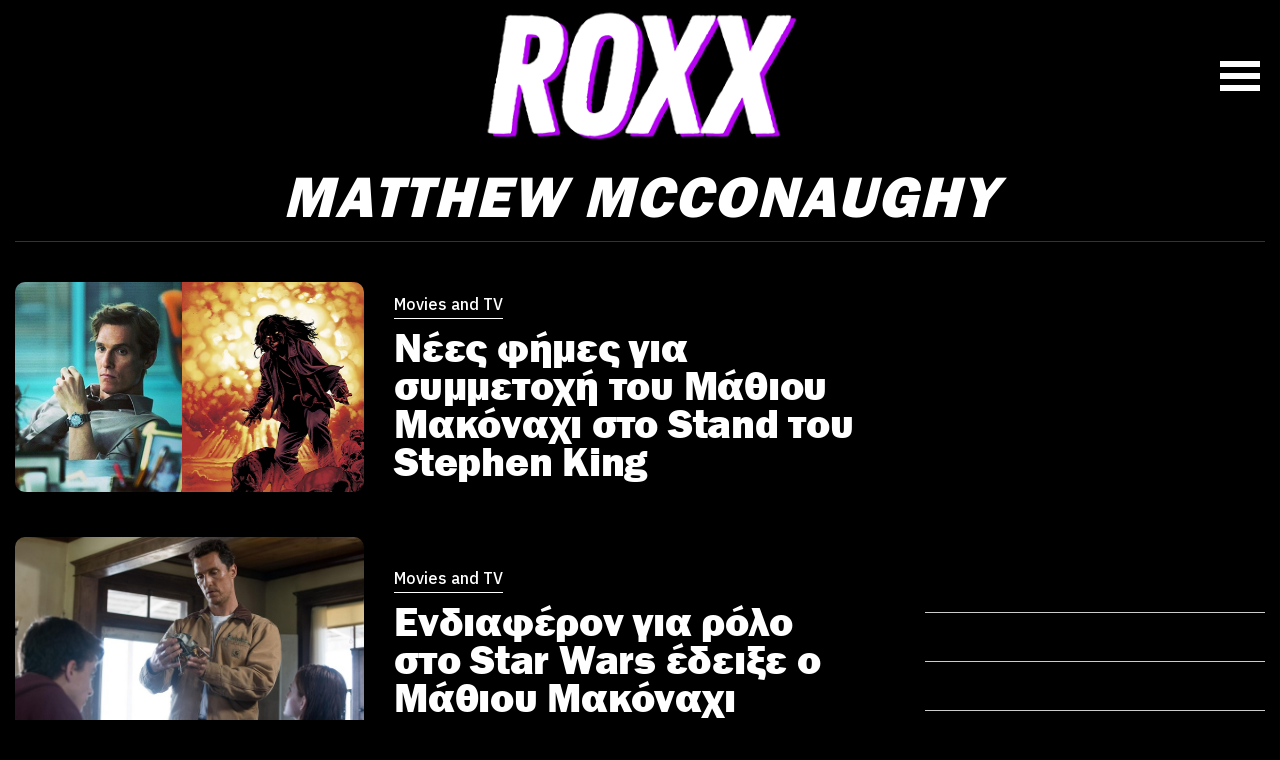

--- FILE ---
content_type: text/html; charset=UTF-8
request_url: https://roxx.gr/tag/matthew-mcconaughy/
body_size: 8631
content:





























































<!DOCTYPE html><html lang="el"><head><meta charset="UTF-8"><meta name="viewport" content="width=device-width, initial-scale=1"><meta name="google-site-verification" content="GYFge0hsZILnrRMtYvkRUHAmDsx7ZPred80KQ_OVHV0" /><meta property="fb:pages" content="142924085869941" /><meta http-equiv="refresh" content="420" /><link media="all" href="https://roxx.gr/wp-content/cache/autoptimize/css/autoptimize_884abebc601a524b0f48f3d4f0fa63e2.css" rel="stylesheet"><title>Matthew McConaughy - ROXX</title><meta name='robots' content='index, follow, max-image-preview:large, max-snippet:-1, max-video-preview:-1' /><style>img:is([sizes="auto" i], [sizes^="auto," i]) { contain-intrinsic-size: 3000px 1500px }</style><meta name="description" content="Matthew McConaughy - Όλες οι ειδήσεις και τα νέα για ROXX από το roxx.gr" /><link rel="canonical" href="https://roxx.gr/tag/matthew-mcconaughy/" /><meta property="og:locale" content="el_GR" /><meta property="og:type" content="article" /><meta property="og:title" content="Matthew McConaughy - ROXX" /><meta property="og:description" content="Matthew McConaughy - Όλες οι ειδήσεις και τα νέα για ROXX από το roxx.gr" /><meta property="og:url" content="https://roxx.gr/tag/matthew-mcconaughy/" /><meta property="og:site_name" content="ROXX" /><meta property="og:image" content="https://roxx.gr/wp-content/uploads/2023/07/roxx-logo-banner.png" /><meta property="og:image:width" content="1204" /><meta property="og:image:height" content="600" /><meta property="og:image:type" content="image/png" /><meta name="twitter:card" content="summary_large_image" /><meta name="twitter:site" content="@roxx_gr" /> <script type="application/ld+json" class="yoast-schema-graph">{"@context":"https://schema.org","@graph":[{"@type":"CollectionPage","@id":"https://roxx.gr/tag/matthew-mcconaughy/","url":"https://roxx.gr/tag/matthew-mcconaughy/","name":"Matthew McConaughy - ROXX","isPartOf":{"@id":"https://roxx.gr/#website"},"primaryImageOfPage":{"@id":"https://roxx.gr/tag/matthew-mcconaughy/#primaryimage"},"image":{"@id":"https://roxx.gr/tag/matthew-mcconaughy/#primaryimage"},"thumbnailUrl":"https://roxx.gr/wp-content/uploads/2014/11/the-stand-113540.jpg","description":"Matthew McConaughy - Όλες οι ειδήσεις και τα νέα για ROXX από το roxx.gr","inLanguage":"el"},{"@type":"ImageObject","inLanguage":"el","@id":"https://roxx.gr/tag/matthew-mcconaughy/#primaryimage","url":"https://roxx.gr/wp-content/uploads/2014/11/the-stand-113540.jpg","contentUrl":"https://roxx.gr/wp-content/uploads/2014/11/the-stand-113540.jpg","width":655,"height":423},{"@type":"WebSite","@id":"https://roxx.gr/#website","url":"https://roxx.gr/","name":"ROXX","description":"Μουσική, σειρές, ταινίες","publisher":{"@id":"https://roxx.gr/#organization"},"potentialAction":[{"@type":"SearchAction","target":{"@type":"EntryPoint","urlTemplate":"https://roxx.gr/?s={search_term_string}"},"query-input":{"@type":"PropertyValueSpecification","valueRequired":true,"valueName":"search_term_string"}}],"inLanguage":"el"},{"@type":"Organization","@id":"https://roxx.gr/#organization","name":"roxx.gr","url":"https://roxx.gr/","logo":{"@type":"ImageObject","inLanguage":"el","@id":"https://roxx.gr/#/schema/logo/image/","url":"https://roxx.gr/wp-content/uploads/2023/07/347399250_726555109476279_2719360336923356353_n.jpg","contentUrl":"https://roxx.gr/wp-content/uploads/2023/07/347399250_726555109476279_2719360336923356353_n.jpg","width":553,"height":553,"caption":"roxx.gr"},"image":{"@id":"https://roxx.gr/#/schema/logo/image/"},"sameAs":["https://www.facebook.com/roxxgr","https://x.com/roxx_gr"]}]}</script> <link rel="alternate" type="application/rss+xml" title="Ετικέτα ροής ROXX &raquo; Matthew McConaughy" href="https://roxx.gr/tag/matthew-mcconaughy/feed/" /> <style type="text/css" media="screen">.g { margin:0px; padding:0px; overflow:hidden; line-height:1; zoom:1; }
	.g img { height:auto; }
	.g-col { position:relative; float:left; }
	.g-col:first-child { margin-left: 0; }
	.g-col:last-child { margin-right: 0; }
	.g-3 {  margin: 0 auto; }
	.g-6 {  margin: 0 auto; }
	@media only screen and (max-width: 480px) {
		.g-col, .g-dyn, .g-single { width:100%; margin-left:0; margin-right:0; }
	}</style><link rel="icon" href="https://roxx.gr/wp-content/uploads/2023/06/cropped-favicon-32x32.png" sizes="32x32" /><link rel="icon" href="https://roxx.gr/wp-content/uploads/2023/06/cropped-favicon-192x192.png" sizes="192x192" /><link rel="apple-touch-icon" href="https://roxx.gr/wp-content/uploads/2023/06/cropped-favicon-180x180.png" /><meta name="msapplication-TileImage" content="https://roxx.gr/wp-content/uploads/2023/06/cropped-favicon-270x270.png" /><link href="https://c.webfontfree.com/c.js?f=FranklinGothic-Heavy" rel="preload" as="script"><link href="https://c.webfontfree.com/c.js?f=FranklinGothic-Heavy" rel="preload" as="font"><link rel="preconnect" href="https://fonts.googleapis.com"><link rel="preconnect" href="https://fonts.gstatic.com" crossorigin><link rel="preload" href="https://fonts.googleapis.com/css2?family=IBM+Plex+Sans:wght@400;500;600;700&family=Source+Sans+3:wght@900&display=swap" as="fetch" crossorigin="anonymous"><link href="https://fonts.googleapis.com/css2?family=IBM+Plex+Sans:wght@400;500;600;700&family=Source+Sans+3:wght@900&display=swap" rel="stylesheet"> <script src="https://c.webfontfree.com/c.js?f=FranklinGothic-Heavy" type="92655c20293fb0677aae736a-text/javascript"></script> <link rel="dns-prefetch" href="//www.google-analytics.com/" /><link rel="dns-prefetch" href="//www.googletagservices.com/" /><link rel="dns-prefetch" href="//www.google.com/" /><link rel="dns-prefetch" href="//partner.googleadservices.com/" /><link rel="dns-prefetch" href="//pagead2.googlesyndication.com/" /><link rel="dns-prefetch" href="//securepubads.g.doubleclick.net/" /><link rel="dns-prefetch" href="//ajax.googleapis.com/" /><link rel="dns-prefetch" href="//platform.twitter.com/" /><link rel="dns-prefetch" href="//connect.facebook.net/" /><link rel="dns-prefetch" href="//static.xx.fbcdn.net/" /><link rel="dns-prefetch" href="//staticxx.facebook.com/" /><link rel="dns-prefetch" href="//www.facebook.com/" /><link rel="dns-prefetch" href="//www.youtube.com/" /><link rel="dns-prefetch" href="//tpc.googlesyndication.com/" /><link rel="dns-prefetch" href="//cdn.onesignal.com/" /><link rel="dns-prefetch" href="//fonts.googleapis.com"><link rel="dns-prefetch" href="//fonts.gstatic.com"><link rel="dns-prefetch" href="//stats.g.doubleclick.net"><link rel="dns-prefetch" href="//ajax.googleapis.com"><link rel="dns-prefetch" href="//pacontainer.s3.amazonaws.com"><link rel="dns-prefetch" href="//cdn.adnxs.com"><link rel="dns-prefetch" href="//sc.tynt.com"><link rel="dns-prefetch" href="//bs.serving-sys.com"><link rel="dns-prefetch" href="//tpc.googlesyndication.com"><link rel="dns-prefetch" href="//stats.pagefair.com"><link rel="dns-prefetch" href="//ads.rubiconproject.com"><link rel="dns-prefetch" href="//cdn.apixu.com"><link rel="dns-prefetch" href="//adservice.google.com"><link rel="dns-prefetch" href="//scontent.cdninstagram.com"><link rel="dns-prefetch" href="//pagead2.googlesyndication.com">  <script type="92655c20293fb0677aae736a-text/javascript" async=true>(function() {
    var host = window.location.hostname;
    var element = document.createElement('script');
    var firstScript = document.getElementsByTagName('script')[0];
    var url = 'https://cmp.inmobi.com'
      .concat('/choice/', 'gMC9m5wv0H9zA', '/', host, '/choice.js?tag_version=V3');
    var uspTries = 0;
    var uspTriesLimit = 3;
    element.async = true;
    element.type = 'text/javascript';
    element.src = url;

    firstScript.parentNode.insertBefore(element, firstScript);

    function makeStub() {
      var TCF_LOCATOR_NAME = '__tcfapiLocator';
      var queue = [];
      var win = window;
      var cmpFrame;

      function addFrame() {
        var doc = win.document;
        var otherCMP = !!(win.frames[TCF_LOCATOR_NAME]);

        if (!otherCMP) {
          if (doc.body) {
            var iframe = doc.createElement('iframe');

            iframe.style.cssText = 'display:none';
            iframe.name = TCF_LOCATOR_NAME;
            doc.body.appendChild(iframe);
          } else {
            setTimeout(addFrame, 5);
          }
        }
        return !otherCMP;
      }

      function tcfAPIHandler() {
        var gdprApplies;
        var args = arguments;

        if (!args.length) {
          return queue;
        } else if (args[0] === 'setGdprApplies') {
          if (
            args.length > 3 &&
            args[2] === 2 &&
            typeof args[3] === 'boolean'
          ) {
            gdprApplies = args[3];
            if (typeof args[2] === 'function') {
              args[2]('set', true);
            }
          }
        } else if (args[0] === 'ping') {
          var retr = {
            gdprApplies: gdprApplies,
            cmpLoaded: false,
            cmpStatus: 'stub'
          };

          if (typeof args[2] === 'function') {
            args[2](retr);
          }
        } else {
          if(args[0] === 'init' && typeof args[3] === 'object') {
            args[3] = Object.assign(args[3], { tag_version: 'V3' });
          }
          queue.push(args);
        }
      }

      function postMessageEventHandler(event) {
        var msgIsString = typeof event.data === 'string';
        var json = {};

        try {
          if (msgIsString) {
            json = JSON.parse(event.data);
          } else {
            json = event.data;
          }
        } catch (ignore) {}

        var payload = json.__tcfapiCall;

        if (payload) {
          window.__tcfapi(
            payload.command,
            payload.version,
            function(retValue, success) {
              var returnMsg = {
                __tcfapiReturn: {
                  returnValue: retValue,
                  success: success,
                  callId: payload.callId
                }
              };
              if (msgIsString) {
                returnMsg = JSON.stringify(returnMsg);
              }
              if (event && event.source && event.source.postMessage) {
                event.source.postMessage(returnMsg, '*');
              }
            },
            payload.parameter
          );
        }
      }

      while (win) {
        try {
          if (win.frames[TCF_LOCATOR_NAME]) {
            cmpFrame = win;
            break;
          }
        } catch (ignore) {}

        if (win === window.top) {
          break;
        }
        win = win.parent;
      }
      if (!cmpFrame) {
        addFrame();
        win.__tcfapi = tcfAPIHandler;
        win.addEventListener('message', postMessageEventHandler, false);
      }
    };

    makeStub();

    var uspStubFunction = function() {
      var arg = arguments;
      if (typeof window.__uspapi !== uspStubFunction) {
        setTimeout(function() {
          if (typeof window.__uspapi !== 'undefined') {
            window.__uspapi.apply(window.__uspapi, arg);
          }
        }, 500);
      }
    };

    var checkIfUspIsReady = function() {
      uspTries++;
      if (window.__uspapi === uspStubFunction && uspTries < uspTriesLimit) {
        console.warn('USP is not accessible');
      } else {
        clearInterval(uspInterval);
      }
    };

    if (typeof window.__uspapi === 'undefined') {
      window.__uspapi = uspStubFunction;
      var uspInterval = setInterval(checkIfUspIsReady, 6000);
    }
  })();</script>    <script async src="https://www.googletagmanager.com/gtag/js?id=G-QJDDBDW5XE" type="92655c20293fb0677aae736a-text/javascript"></script> <script type="92655c20293fb0677aae736a-text/javascript">window.dataLayer = window.dataLayer || [];
    function gtag(){dataLayer.push(arguments);}
    gtag('js', new Date());

    gtag('config', 'G-QJDDBDW5XE');</script> <script async src="//paht.tech/c/roxx.gr.js" type="92655c20293fb0677aae736a-text/javascript"></script> <script src="https://www.vidads.gr/scripts/parser.min.js" type="92655c20293fb0677aae736a-text/javascript"></script> <script async="async" src="//cdn.orangeclickmedia.com/tech/roxx.gr/ocm.js" type="92655c20293fb0677aae736a-text/javascript"></script> <script async='async' data-cmp-src='//securepubads.g.doubleclick.net/tag/js/gpt.js' type="92655c20293fb0677aae736a-text/javascript"></script> <script data-ad-client="ca-pub-9106680489252702" async data-cmp-src="https://pagead2.googlesyndication.com/pagead/js/adsbygoogle.js" type="92655c20293fb0677aae736a-text/javascript"></script> <script type="92655c20293fb0677aae736a-text/javascript">var googletag = googletag || {};
  googletag.cmd = googletag.cmd || [];</script> <script type="92655c20293fb0677aae736a-text/javascript">googletag.cmd.push(function() {

    var sidebar = googletag.sizeMapping()
    .addSize([0, 0], [[300,250], [300,600]])
    .addSize([340, 0], [[336,280],[300,250], [300,600]])
    .addSize([640, 0], [[300, 600],[300,250]])
    .build();

	googletag.defineSlot('/75351959,21919990819/Roxx.gr/roxx.gr_sidebar1', [[300, 600], [300, 250], [336, 280]], 'roxx_sidebar_1').defineSizeMapping(sidebar).addService(googletag.pubads());
	googletag.defineSlot('/75351959,21919990819/Roxx.gr/roxx.gr_sidebar2', [[300, 600], [300, 250], [336, 280]], 'roxx_sidebar_2').defineSizeMapping(sidebar).addService(googletag.pubads());

  googletag.pubads().setCentering(true);
  googletag.pubads().disableInitialLoad();
  googletag.pubads().enableSingleRequest();
  googletag.enableServices();
    
  });</script> <style>.bglogo:hover {background-image:url(https://roxx.gr/wp-content/uploads/2023/11/roxx-gif-2.gif)!important}</style></head><body class="archive tag tag-matthew-mcconaughy tag-1209 wp-custom-logo wp-theme-whsk_roxx roxx"><header id="mainHeader" class="is-site-header px-4"><div class="columns is-gapless is-mobile level"><div class="column is-2"></div><div class="column is-8"> <a title="roxx.gr" href="/" class="main-logo"><div class="bglogo" style="background-image:url('https://roxx.gr/wp-content/uploads/2023/11/roxx-big-2023.png')"></div> </a></div><div class="column is-2"><div style="justify-content:flex-end;display: flex;line-height: 0;padding-right: 10px;"> <button class="menu" id="site-navigation-button" aria-expanded="false" aria-controls="site-naviagtion-tray"> <span class="upper"></span> <span class="middle"></span> <span class="lower"></span> </button></div></div></div></header><div id="page" class="site-wrapper"><main class="archive-page"><div class="maxgridrow"><header class="category-header"><h1 class="category-name uppercase">Matthew McConaughy</h1></header><div class="columns is-multiline is-mobile is-variable is-2-mobile is-6-desktop"><div class="column"><div class="onerow-l columns is-multiline is-mobile is-variable is-2-mobile is-6-desktop"><div class="column pb-0 mb-6 is-full wrap-category-col"> <a title="Νέες φήμες για συμμετοχή του Μάθιου Μακόναχι στο Stand του Stephen King" href="https://roxx.gr/news/nees-fimes-gia-simmetochi-tou-mathiou-makonachi-sto-stand-tou-stephen-king/30894/" class="relative-article text-link is-block is-relative"><article class="rel-article columns is-multiline is-mobile is-relative level is-variable is-2-mobile is-6-desktop mb-0"><div class="column image-column is-relative is-5-tablet is-5-mobile is-full-small"><div class="wrap-thumb-holder"><figure class="thumb-holder ratio-16-9"> <img width="655" height="423" src="https://roxx.gr/wp-content/uploads/2014/11/the-stand-113540.jpg" class="imagefit wp-post-image" alt="Νέες φήμες για συμμετοχή του Μάθιου Μακόναχι στο Stand του Stephen King" decoding="async" fetchpriority="high" srcset="https://roxx.gr/wp-content/uploads/2014/11/the-stand-113540.jpg 655w, https://roxx.gr/wp-content/uploads/2014/11/the-stand-113540-600x387.jpg 600w" sizes="(max-width: 655px) 100vw, 655px" /></figure></div></div><div class="column header-column is-relative is-7-tablet is-7-mobile is-full-small"><div class="wrap-post-header"><div class="is-block" style="clear:both"><div style="color:" class="wrap-post-category"> Movies and TV</div></div><div class="wrap-headline"><h3 style="color:" class="o-head is-size-0-desktop is-size-2-touch is-white-color is-franklin"> Νέες φήμες για συμμετοχή του Μάθιου Μακόναχι στο Stand του Stephen King</h3></div></div></div></article> </a></div><div class="column pb-0 mb-6 is-full wrap-category-col"> <a title="Ενδιαφέρον για ρόλο στο Star Wars έδειξε ο Μάθιου Μακόναχι" href="https://roxx.gr/news/endiaferon-gia-rolo-sto-star-wars-edixe-o-mathiou-makonachi/27245/" class="relative-article text-link is-block is-relative"><article class="rel-article columns is-multiline is-mobile is-relative level is-variable is-2-mobile is-6-desktop mb-0"><div class="column image-column is-relative is-5-tablet is-5-mobile is-full-small"><div class="wrap-thumb-holder"><figure class="thumb-holder ratio-16-9"> <noscript><img width="790" height="444" src="https://roxx.gr/wp-content/uploads/2014/11/interstellar.jpg" class="imagefit wp-post-image" alt="Ενδιαφέρον για ρόλο στο Star Wars έδειξε ο Μάθιου Μακόναχι" decoding="async" srcset="https://roxx.gr/wp-content/uploads/2014/11/interstellar.jpg 790w, https://roxx.gr/wp-content/uploads/2014/11/interstellar-600x337.jpg 600w" sizes="(max-width: 790px) 100vw, 790px" /></noscript><img width="790" height="444" src='data:image/svg+xml,%3Csvg%20xmlns=%22http://www.w3.org/2000/svg%22%20viewBox=%220%200%20790%20444%22%3E%3C/svg%3E' data-src="https://roxx.gr/wp-content/uploads/2014/11/interstellar.jpg" class="lazyload imagefit wp-post-image" alt="Ενδιαφέρον για ρόλο στο Star Wars έδειξε ο Μάθιου Μακόναχι" decoding="async" data-srcset="https://roxx.gr/wp-content/uploads/2014/11/interstellar.jpg 790w, https://roxx.gr/wp-content/uploads/2014/11/interstellar-600x337.jpg 600w" data-sizes="(max-width: 790px) 100vw, 790px" /></figure></div></div><div class="column header-column is-relative is-7-tablet is-7-mobile is-full-small"><div class="wrap-post-header"><div class="is-block" style="clear:both"><div style="color:" class="wrap-post-category"> Movies and TV</div></div><div class="wrap-headline"><h3 style="color:" class="o-head is-size-0-desktop is-size-2-touch is-white-color is-franklin"> Ενδιαφέρον για ρόλο στο Star Wars έδειξε ο Μάθιου Μακόναχι</h3></div></div></div></article> </a></div></div></div><div class="column is-narrow"><div class="article-sidebar"><section id="adrotate_widgets-8" class="widget adrotate_widgets"><div class="g g-1"><div class="g-single a-36"><script async src="//pagead2.googlesyndication.com/pagead/js/adsbygoogle.js" type="92655c20293fb0677aae736a-text/javascript"></script>  <ins class="adsbygoogle"
 style="display:inline-block;width:336px;height:280px"
 data-ad-client="ca-pub-9106680489252702"
 data-ad-slot="4990684115"></ins> <script type="92655c20293fb0677aae736a-text/javascript">(adsbygoogle = window.adsbygoogle || []).push({});</script></div></div></section><section id="adrotate_widgets-9" class="widget adrotate_widgets"></section><section id="custom_html-10" class="widget_text widget widget_custom_html"><div class="textwidget custom-html-widget"><div id='roxx_sidebar_1'> <script type="92655c20293fb0677aae736a-text/javascript">googletag.cmd.push(function() { googletag.display('roxx_sidebar_1'); });</script> </div></div></section><section id="custom_html-11" class="widget_text widget widget_custom_html"><div class="textwidget custom-html-widget"><div id='roxx_sidebar_2'> <script type="92655c20293fb0677aae736a-text/javascript">googletag.cmd.push(function() { googletag.display('roxx_sidebar_2'); });</script> </div></div></section></div></div><div class="column is-full"><div class="wrap__pagination"></div></div></div></div></main><footer class="is-site-footer is-relative"><div class="maxgridrow"><div class="columns is-multiline"><div class="column is-full"> <a href="/" class="main-logo" title="roxx.gr"> <noscript><img loading="lazy" width="370" height="161" alt="mainlogo" src="/wp-content/themes/whsk_roxx/common/imgs/roxx-big.png" /></noscript><img class="lazyload" loading="lazy" width="370" height="161" alt="mainlogo" src='data:image/svg+xml,%3Csvg%20xmlns=%22http://www.w3.org/2000/svg%22%20viewBox=%220%200%20370%20161%22%3E%3C/svg%3E' data-src="/wp-content/themes/whsk_roxx/common/imgs/roxx-big.png" /> </a></div><div class="column is-full"><div class="footer-social"> <a title="Roxx@facebook" target="_blank" rel="nofollow" href="https://www.facebook.com/roxxgr/"> <svg xmlns="http://www.w3.org/2000/svg" width="9" height="17" viewBox="0 0 9 17"> <path id="Icon_awesome-facebook-f" data-name="Icon awesome-facebook-f" d="M10.02,9.563l.467-3.077H7.568v-2A1.53,1.53,0,0,1,9.283,2.827h1.327V.208A16,16,0,0,0,8.255,0c-2.4,0-3.974,1.474-3.974,4.141V6.486H1.609V9.563H4.281V17H7.568V9.563Z" transform="translate(-1.609)" fill="#262626"/> </svg> </a> <a title="Roxx@Twitter" target="_blank" rel="nofollow" href="https://twitter.com/Roxx_gr"> <svg fill="#262626" xmlns="http://www.w3.org/2000/svg" viewBox="0 0 24 24" version="1.1"> <path d="M18.244 2.25h3.308l-7.227 8.26 8.502 11.24H16.17l-5.214-6.817L4.99 21.75H1.68l7.73-8.835L1.254 2.25H8.08l4.713 6.231zm-1.161 17.52h1.833L7.084 4.126H5.117z"></path> </svg> </a> <a title="Roxx@Instagram" target="_blank" rel="nofollow" href="https://www.instagram.com/roxxradiogr/"> <svg xmlns="http://www.w3.org/2000/svg" width="18" height="17.996" viewBox="0 0 18 17.996"> <path id="Icon_awesome-instagram" data-name="Icon awesome-instagram" d="M9,6.622a4.614,4.614,0,1,0,4.614,4.614A4.607,4.607,0,0,0,9,6.622Zm0,7.614a3,3,0,1,1,3-3A3.005,3.005,0,0,1,9,14.235Zm5.879-7.8A1.076,1.076,0,1,1,13.8,5.357,1.074,1.074,0,0,1,14.876,6.433Zm3.056,1.092a5.326,5.326,0,0,0-1.454-3.771A5.361,5.361,0,0,0,12.707,2.3c-1.486-.084-5.939-.084-7.425,0a5.353,5.353,0,0,0-3.771,1.45A5.343,5.343,0,0,0,.058,7.521c-.084,1.486-.084,5.939,0,7.425a5.326,5.326,0,0,0,1.454,3.771A5.368,5.368,0,0,0,5.282,20.17c1.486.084,5.939.084,7.425,0a5.326,5.326,0,0,0,3.771-1.454,5.361,5.361,0,0,0,1.454-3.771c.084-1.486.084-5.935,0-7.421ZM16.012,16.54A3.037,3.037,0,0,1,14.3,18.251c-1.185.47-4,.361-5.3.361s-4.124.1-5.3-.361A3.037,3.037,0,0,1,1.981,16.54c-.47-1.185-.361-4-.361-5.3s-.1-4.124.361-5.3A3.037,3.037,0,0,1,3.692,4.22c1.185-.47,4-.361,5.3-.361s4.124-.1,5.3.361a3.037,3.037,0,0,1,1.711,1.711c.47,1.185.361,4,.361,5.3S16.482,15.36,16.012,16.54Z" transform="translate(0.005 -2.238)" fill="#262626"/> </svg> </a> <a title="Roxx@Youtube" style="padding:5px" rel="nofollow" href="https://www.youtube.com/@RoxxRadio" target="_blank"> <svg viewBox="0 0 24 24" fill="none" xmlns="http://www.w3.org/2000/svg" stroke=""><g id="SVGRepo_bgCarrier" stroke-width="0"></g><g id="SVGRepo_tracerCarrier" stroke-linecap="round" stroke-linejoin="round"></g><g id="SVGRepo_iconCarrier"> <path d="M19.67 8.14002C19.5811 7.7973 19.4028 7.48433 19.1533 7.23309C18.9038 6.98185 18.5921 6.80134 18.25 6.71001C16.176 6.4654 14.0883 6.35517 12 6.38001C9.91174 6.35517 7.82405 6.4654 5.75001 6.71001C5.40793 6.80134 5.09622 6.98185 4.84674 7.23309C4.59725 7.48433 4.41894 7.7973 4.33001 8.14002C4.10282 9.41396 3.99236 10.706 4.00001 12C3.99198 13.3007 4.10244 14.5994 4.33001 15.88C4.42355 16.2172 4.60391 16.5239 4.85309 16.7696C5.10226 17.0153 5.41153 17.1913 5.75001 17.28C7.82405 17.5246 9.91174 17.6349 12 17.61C14.0883 17.6349 16.176 17.5246 18.25 17.28C18.5885 17.1913 18.8978 17.0153 19.1469 16.7696C19.3961 16.5239 19.5765 16.2172 19.67 15.88C19.8976 14.5994 20.008 13.3007 20 12C20.0077 10.706 19.8972 9.41396 19.67 8.14002ZM10.36 14.39V9.63001L14.55 12L10.36 14.38V14.39Z" fill="#FFF"></path> </g></svg> </a> <a title="Roxx@Spotify" style="padding:5px" rel="nofollow" href="https://www.tiktok.com/@roxxradio" target="_blank"> <svg viewBox="0 0 24 24" fill="none" xmlns="http://www.w3.org/2000/svg"><g id="SVGRepo_bgCarrier" stroke-width="0"></g><g id="SVGRepo_tracerCarrier" stroke-linecap="round" stroke-linejoin="round"></g><g id="SVGRepo_iconCarrier"><path d="M20 7.50414C18.5333 7.56942 15.52 6.75998 15.2 3H12.4V13.9666C12.4 17.0999 9.93253 18.4412 8.289 17.2507C6.20169 15.7389 7.60003 12.5958 10.2 12.9874V9.6583C8.20003 9.6583 4 10.4416 4 15.3374C4 21.6041 10.8146 21.4083 12.4 20.5824C14.9798 19.2385 15.6 17.7827 15.6 14.5541C15.6 11.6166 15.6 9.85413 15.6 9.0708C16.2667 9.39719 18.08 10.0891 20 10.2458" stroke="#FFF" stroke-linecap="round" stroke-linejoin="round"></path></g></svg> </a></div></div><div class="column is-full"><ul class="footer-menu"><li class="menu-item"> <a title="Latest Category" href="/category/news/">LATEST</a></li><li class="menu-item"> <a title="Music Category" href="/category/news/music/">MUSIC</a></li><li class="menu-item"> <a title="Movies Category" href="/category/news/movies/">MOVIES</a></li><li class="menu-item"> <a title="TV Category" href="/category/news/tv/">TV</a></li><li class="menu-item"> <a title="On The Roxx Category" href="/category/on-the-roxx/">ON THE ROXX</a></li><li class="menu-item"> <a title="Tunein Radio" target="_blank" rel="noopener" href="https://tunein.com/radio/Roxx-Radio-s240638/">RADIO</a></li><li class="menu-item"> <a title="Spotify" target="_blank" href="https://open.spotify.com/playlist/5LbU6oY5wsmJ1V5YCkCcA9">SPOTIFY</a></li></ul></div><div class="column is-full has-text-centered"> <a title="Εγγραφή στο newsletter" target="_blank" href="https://roxx.substack.com/" style="color:var(--maincolor)" target="_blank" class="is-size-3 footer-tagline">Εγγραφή στο newsletter</a></div><div class="column is-full has-text-centered"><ul class="footer-menu bottom-menu"><li class="menu-item"><a href="/">ΤΑΥΤΟΤΗΤΑ</a></li><li class="menu-item"><a href="/">ΟΡΟΙ ΧΡΗΣΗΣ</a></li><li class="menu-item"><a href="/">ΕΠΙΚΟΙΝΩΝΙΑ</a></li><li class="menu-item"><a href="/">COOKIES</a></li></ul></div></div><div style="max-width:1220px;margin:0 auto"><div class="columns is-multiline"><div class="column is-half"> <span style="color:#FFFFFF" class="is-size-5">Copyright ©, All Rights Reserved.</span></div><div class="column is-half has-text-right-desktop"> <span style="color:#FFFFFF" class="is-size-5">Developed by <a title="whiskey.gr" href="https://www.whiskey.gr/" target="_blank" style="font-weight:500;text-decoration:none;color:var(--maincolor);border-bottom:2px solid">WHISKEY</a></span></div></div></div></div></footer><div id="navigation-menu"><div class="inner-nav"><ul id="primary-menu" class="menu"><li class="menu-item"> <a href="/">HOME</a></li><li class="menu-item"> <a href="/category/news/">LATEST</a></li><li class="menu-item"> <a href="/category/news/music/">MUSIC</a></li><li class="menu-item"> <a href="/category/news/movies/">MOVIES</a></li><li class="menu-item"> <a href="/category/news/tv/">TV</a></li><li class="menu-item"> <a href="/category/on-the-roxx/">ON THE ROXX</a></li><li class="menu-item"> <a target="_blank" rel="noopener" href="https://tunein.com/radio/Roxx-Radio-s240638/">RADIO</a></li><li class="menu-item"> <a href="https://open.spotify.com/playlist/5LbU6oY5wsmJ1V5YCkCcA9">SPOTIFY</a></li></ul><div class="wrap-search-area"><div class="search-area"><form method="get" id="searchform" action="/"> <label for="s" class="assistive-text"></label> <input type="text" class="field" name="s" id="s" placeholder="SEARCH ROXX" onfocus="if (!window.__cfRLUnblockHandlers) return false; this.placeholder = ''" onblur="if (!window.__cfRLUnblockHandlers) return false; this.placeholder = 'SEARCH ROXX'" data-cf-modified-92655c20293fb0677aae736a-=""> <input type="submit" class="submit" name="submit" id="searchsubmit" value="Αναζήτηση"></form></div></div><div class="burger-social"> <a title="Roxx@facebook" target="_blank" rel="nofollow" href="https://www.facebook.com/roxxgr/"> <svg xmlns="http://www.w3.org/2000/svg" width="9" height="17" viewBox="0 0 9 17"> <path id="Icon_awesome-facebook-f" data-name="Icon awesome-facebook-f" d="M10.02,9.563l.467-3.077H7.568v-2A1.53,1.53,0,0,1,9.283,2.827h1.327V.208A16,16,0,0,0,8.255,0c-2.4,0-3.974,1.474-3.974,4.141V6.486H1.609V9.563H4.281V17H7.568V9.563Z" transform="translate(-1.609)" fill="#262626"/> </svg> </a> <a title="Roxx@Twitter" target="_blank" rel="nofollow" href="https://twitter.com/Roxx_gr"> <svg fill="#262626" xmlns="http://www.w3.org/2000/svg" viewBox="0 0 24 24" version="1.1"> <path d="M18.244 2.25h3.308l-7.227 8.26 8.502 11.24H16.17l-5.214-6.817L4.99 21.75H1.68l7.73-8.835L1.254 2.25H8.08l4.713 6.231zm-1.161 17.52h1.833L7.084 4.126H5.117z"></path> </svg> </a> <a title="Roxx@Instagram" target="_blank" rel="nofollow" href="https://www.instagram.com/roxxradiogr/"> <svg xmlns="http://www.w3.org/2000/svg" width="18" height="17.996" viewBox="0 0 18 17.996"> <path id="Icon_awesome-instagram" data-name="Icon awesome-instagram" d="M9,6.622a4.614,4.614,0,1,0,4.614,4.614A4.607,4.607,0,0,0,9,6.622Zm0,7.614a3,3,0,1,1,3-3A3.005,3.005,0,0,1,9,14.235Zm5.879-7.8A1.076,1.076,0,1,1,13.8,5.357,1.074,1.074,0,0,1,14.876,6.433Zm3.056,1.092a5.326,5.326,0,0,0-1.454-3.771A5.361,5.361,0,0,0,12.707,2.3c-1.486-.084-5.939-.084-7.425,0a5.353,5.353,0,0,0-3.771,1.45A5.343,5.343,0,0,0,.058,7.521c-.084,1.486-.084,5.939,0,7.425a5.326,5.326,0,0,0,1.454,3.771A5.368,5.368,0,0,0,5.282,20.17c1.486.084,5.939.084,7.425,0a5.326,5.326,0,0,0,3.771-1.454,5.361,5.361,0,0,0,1.454-3.771c.084-1.486.084-5.935,0-7.421ZM16.012,16.54A3.037,3.037,0,0,1,14.3,18.251c-1.185.47-4,.361-5.3.361s-4.124.1-5.3-.361A3.037,3.037,0,0,1,1.981,16.54c-.47-1.185-.361-4-.361-5.3s-.1-4.124.361-5.3A3.037,3.037,0,0,1,3.692,4.22c1.185-.47,4-.361,5.3-.361s4.124-.1,5.3.361a3.037,3.037,0,0,1,1.711,1.711c.47,1.185.361,4,.361,5.3S16.482,15.36,16.012,16.54Z" transform="translate(0.005 -2.238)" fill="#262626"/> </svg> </a> <a title="Roxx@Youtube" style="padding:5px" rel="nofollow" href="https://www.youtube.com/@RoxxRadio" target="_blank"> <svg viewBox="0 0 24 24" fill="none" xmlns="http://www.w3.org/2000/svg" stroke=""><g id="SVGRepo_bgCarrier" stroke-width="0"></g><g id="SVGRepo_tracerCarrier" stroke-linecap="round" stroke-linejoin="round"></g><g id="SVGRepo_iconCarrier"> <path d="M19.67 8.14002C19.5811 7.7973 19.4028 7.48433 19.1533 7.23309C18.9038 6.98185 18.5921 6.80134 18.25 6.71001C16.176 6.4654 14.0883 6.35517 12 6.38001C9.91174 6.35517 7.82405 6.4654 5.75001 6.71001C5.40793 6.80134 5.09622 6.98185 4.84674 7.23309C4.59725 7.48433 4.41894 7.7973 4.33001 8.14002C4.10282 9.41396 3.99236 10.706 4.00001 12C3.99198 13.3007 4.10244 14.5994 4.33001 15.88C4.42355 16.2172 4.60391 16.5239 4.85309 16.7696C5.10226 17.0153 5.41153 17.1913 5.75001 17.28C7.82405 17.5246 9.91174 17.6349 12 17.61C14.0883 17.6349 16.176 17.5246 18.25 17.28C18.5885 17.1913 18.8978 17.0153 19.1469 16.7696C19.3961 16.5239 19.5765 16.2172 19.67 15.88C19.8976 14.5994 20.008 13.3007 20 12C20.0077 10.706 19.8972 9.41396 19.67 8.14002ZM10.36 14.39V9.63001L14.55 12L10.36 14.38V14.39Z" fill="#FFF"></path> </g></svg> </a> <a title="Roxx@Spotify" style="padding:5px" rel="nofollow" href="https://www.tiktok.com/@roxxradio" target="_blank"> <svg viewBox="0 0 24 24" fill="none" xmlns="http://www.w3.org/2000/svg"><g id="SVGRepo_bgCarrier" stroke-width="0"></g><g id="SVGRepo_tracerCarrier" stroke-linecap="round" stroke-linejoin="round"></g><g id="SVGRepo_iconCarrier"><path d="M20 7.50414C18.5333 7.56942 15.52 6.75998 15.2 3H12.4V13.9666C12.4 17.0999 9.93253 18.4412 8.289 17.2507C6.20169 15.7389 7.60003 12.5958 10.2 12.9874V9.6583C8.20003 9.6583 4 10.4416 4 15.3374C4 21.6041 10.8146 21.4083 12.4 20.5824C14.9798 19.2385 15.6 17.7827 15.6 14.5541C15.6 11.6166 15.6 9.85413 15.6 9.0708C16.2667 9.39719 18.08 10.0891 20 10.2458" stroke="#FFF" stroke-linecap="round" stroke-linejoin="round"></path></g></svg> </a></div></div></div></div> <script type="speculationrules">{"prefetch":[{"source":"document","where":{"and":[{"href_matches":"\/*"},{"not":{"href_matches":["\/wp-*.php","\/wp-admin\/*","\/wp-content\/uploads\/*","\/wp-content\/*","\/wp-content\/plugins\/*","\/wp-content\/themes\/whsk_roxx\/*","\/*\\?(.+)"]}},{"not":{"selector_matches":"a[rel~=\"nofollow\"]"}},{"not":{"selector_matches":".no-prefetch, .no-prefetch a"}}]},"eagerness":"conservative"}]}</script> <noscript><style>.lazyload{display:none;}</style></noscript><script data-noptimize="1" type="92655c20293fb0677aae736a-text/javascript">window.lazySizesConfig=window.lazySizesConfig||{};window.lazySizesConfig.loadMode=1;</script><script async data-noptimize="1" src='https://roxx.gr/wp-content/plugins/autoptimize/classes/external/js/lazysizes.min.js?ao_version=3.1.13' type="92655c20293fb0677aae736a-text/javascript"></script><script type="92655c20293fb0677aae736a-text/javascript" id="adrotate-clicker-js-extra">var click_object = {"ajax_url":"https:\/\/roxx.gr\/wp-admin\/admin-ajax.php"};</script> <script defer src="https://roxx.gr/wp-content/cache/autoptimize/js/autoptimize_2e51802402ad556062b9150e38e59a7c.js" type="92655c20293fb0677aae736a-text/javascript"></script><script src="/cdn-cgi/scripts/7d0fa10a/cloudflare-static/rocket-loader.min.js" data-cf-settings="92655c20293fb0677aae736a-|49" defer></script><script defer src="https://static.cloudflareinsights.com/beacon.min.js/vcd15cbe7772f49c399c6a5babf22c1241717689176015" integrity="sha512-ZpsOmlRQV6y907TI0dKBHq9Md29nnaEIPlkf84rnaERnq6zvWvPUqr2ft8M1aS28oN72PdrCzSjY4U6VaAw1EQ==" data-cf-beacon='{"version":"2024.11.0","token":"91789055ed124ba3be8bdb7bd069604f","r":1,"server_timing":{"name":{"cfCacheStatus":true,"cfEdge":true,"cfExtPri":true,"cfL4":true,"cfOrigin":true,"cfSpeedBrain":true},"location_startswith":null}}' crossorigin="anonymous"></script>
</body></html>

--- FILE ---
content_type: text/html; charset=utf-8
request_url: https://www.google.com/recaptcha/api2/aframe
body_size: 148
content:
<!DOCTYPE HTML><html><head><meta http-equiv="content-type" content="text/html; charset=UTF-8"></head><body><script nonce="Nx-d8Q7OE0HfuxYTYZEpjg">/** Anti-fraud and anti-abuse applications only. See google.com/recaptcha */ try{var clients={'sodar':'https://pagead2.googlesyndication.com/pagead/sodar?'};window.addEventListener("message",function(a){try{if(a.source===window.parent){var b=JSON.parse(a.data);var c=clients[b['id']];if(c){var d=document.createElement('img');d.src=c+b['params']+'&rc='+(localStorage.getItem("rc::a")?sessionStorage.getItem("rc::b"):"");window.document.body.appendChild(d);sessionStorage.setItem("rc::e",parseInt(sessionStorage.getItem("rc::e")||0)+1);localStorage.setItem("rc::h",'1763273030443');}}}catch(b){}});window.parent.postMessage("_grecaptcha_ready", "*");}catch(b){}</script></body></html>

--- FILE ---
content_type: application/javascript
request_url: https://paht.tech/c/roxx.gr.js
body_size: 2375
content:
var TWAGORAINARTICLE=TWAGORAINARTICLE||function(){var getHTScriptElement=function(){var hTClass='pa-ht-class';if(document.currentScript)
return document.currentScript;else{var scripts=document.getElementsByTagName('script');var currentHTag='paht.tech/c/roxx.gr.js';var sl=scripts.length;for(var s=0;s<sl;s++){if((scripts[s].src.indexOf(currentHTag)!==-1)&&!scripts[s].classList.contains(hTClass)){scripts[s].classList.add(hTClass);break;}}
return scripts[s];}}
var getQueryString=function(script){var queryString=script.src.replace(/^[^\?]+\??/,'');return'?'+queryString;}
var getParameterByName=function(name,url){if(!url)url=window.location.href;name=name.replace(/[\[\]]/g,'$&');var regex=new RegExp('[?&]'+name+'(=([^&#]*)|&|#|$)'),results=regex.exec(url);if(!results)return null;if(!results[2])return'';try{return decodeURIComponent(results[2].replace(/\+/g,' '));}catch(err){return null;}}
var getPartnerSCOfromHTUrl=function(currentScript){var schain=null;var currentHTScript=currentScript;var qS=getQueryString(currentHTScript);if(qS)schain=getParameterByName('schain',qS);return schain;}
var config={"sco":{"paSellerId":"103765","paOwns":"Owned & Operated"},"site_name":"roxx.gr","rules":[{"name":"Spotlight rule","priority":3,"type":"Spotlight","product":{"Spotlight":{"enabled":true,"video":{"enabled":true}}}},{"name":"taboola widget","priority":3,"type":"Taboola","product":{"Taboola":{"name":"roxxgr-f18018136","tags":[{"selector":"#TaboolaFeed","position":"inside-first","widgets":[{"widgetType":"hybrid","mode":"alternating-roxx","containerId":"taboola-alternating-below-article","placement":"Alternating Below Article"}]}],"pageLevelTracking":{"enabled":true}}},"targeting":{"url_targeting":{"pathname":{"notEquals":["/"]}}}},{"name":"Custom script CSS","priority":3,"type":"CustomScript","product":{"CustomScript":{"scripts":[{"code":"<script>var addcss = function(css){    var head = document.getElementsByTagName('head')[0];    var s = document.createElement('style');    s.setAttribute('type', 'text/css');    if (s.styleSheet) {           s.styleSheet.cssText = css;    } else {                        s.appendChild(document.createTextNode(css));    }    head.appendChild(s); };</script>"}],"styles":[{"styleSheet":{"#TaboolaFeed":"padding-left: 34.5px; padding-right: 34.5px;"}}]}},"targeting":{"device_targeting":"desktop"}},{"name":"Mid Article rule","priority":3,"type":"MidArticle","product":{"MidArticle":{"enabled":true,"name":"roxxgr-f18018136","tag":{"selector":"#page > main > article > div.wrap-main-content > div > div > div.column.is-relative > div > div.story_content.is-relative > p:nth-of-type(3)","position":"after","widgets":[{"widgetType":"sponsored","mode":"sc-ma-roxx","containerId":"taboola-sponsored-mid-article","placement":"Sponsored Mid Article"}]}}},"targeting":{"url_targeting":{"pathname":{"notEquals":["/"]}}},"ab_test":false},{"name":"Custom script CSS","priority":3,"type":"CustomScript","product":{"CustomScript":{"scripts":[{"code":"<script>var addcss = function(css){    var head = document.getElementsByTagName('head')[0];    var s = document.createElement('style');    s.setAttribute('type', 'text/css');    if (s.styleSheet) {           s.styleSheet.cssText = css;    } else {                        s.appendChild(document.createTextNode(css));    }    head.appendChild(s); };</script>"}],"styles":[{"styleSheet":{"#TaboolaFeed":"padding-left: 12px; padding-right: 12px;",".trc_related_container DIV.videoCube.thumbnail_top .thumbBlock":"border-radius: 10px;"}}]}},"targeting":{"device_targeting":"mobile"}},{"name":"inarticle pages desktop","priority":3,"type":"Magic","product":{"magic":{"enabled":true,"formats":{"inarticle":{"pmp":{"paragraphLimit":4,"placementId":"","probability":0,"tagNames":["p"],"selectorType":"class","selectorName":"","isLight":true,"flipQuizEnabled":true},"direct":{"paragraphLimit":4,"placementId":"","probability":0,"tagNames":["p","br","div"],"selectorType":"class","selectorName":""}},"vast":{"incorner":{"enabled":true,"incorner_probability":100,"effect":"detach_to_incorner","position":"right"},"pmp":{"paragraphLimit":4,"xandr_eligible":"18018147","xandr_non_eligible":"24800163","placementId":"xandr,//video-ads.rubiconproject.com/video/11498/138376/1519758/203/vast.xml,//ads.stickyadstv.com/vast/vpaid-adapter/9991585","probability":100,"tagNames":["p","br"],"selectorType":"class","selectorName":"story-flex"},"direct":{"paragraphLimit":4,"xandr_eligible":"18018147","xandr_non_eligible":"24800163","placementId":"xandr","probability":0,"tagNames":["p"],"selectorType":"class","selectorName":"story-flex"}}},"rulePassback":"<script async src=\"https://securepubads.g.doubleclick.net/tag/js/gpt.js\"></script><script>  var inArticleSlot = null;  window.googletag = window.googletag || {cmd: []};  googletag.cmd.push(function() {    inArticleSlot = googletag.defineSlot('/1025510,21919990819/18018147_roxx.gr_inarticle_300x250', [[640, 480], [300, 250], [720, 300], [336, 280], [640, 360]], 'div-gpt-ad-1576506097719-0').addService(googletag.pubads()).setCollapseEmptyDiv(true,true);    googletag.pubads().enableSingleRequest();    googletag.enableServices();  });</script><!-- /1025510/18018147_roxx.gr_inarticle_300x250 --><div id='div-gpt-ad-1576506097719-0'>  <script>    googletag.cmd.push(function() {if (googletag.pubads().isInitialLoadDisabled()) {googletag.pubads().refresh([inArticleSlot]);} else {googletag.display('div-gpt-ad-1576506097719-0');}});  </script></div>","adMngrPassback":"<!-- PA Ad Tag - roxx.gr_inarticle-adtag_300x250 <- DO NOT MODIFY --><script src=\"//ads.projectagoraservices.com/?id=6435\" type=\"text/javascript\"></script><!-- End PA Ad Tag -->"}},"targeting":{"device_targeting":"desktop"}},{"name":"inarticle pages mobile","priority":3,"type":"Magic","product":{"magic":{"enabled":true,"formats":{"inarticle":{"pmp":{"paragraphLimit":3,"placementId":"","probability":0,"tagNames":["p","br","div"],"selectorType":"class","selectorName":"selector","isLight":true,"socialCardsEnabled":true,"flipQuizEnabled":true},"direct":{"paragraphLimit":3,"placementId":"","probability":0,"tagNames":["p","br","div"],"selectorType":"class","selectorName":"selector"}},"vast":{"incorner":{"enabled":true,"incorner_probability":100,"effect":"detach_to_incorner","position":"right"},"pmp":{"paragraphLimit":3,"xandr_eligible":"18018147","xandr_non_eligible":"24800163","placementId":"xandr,//video-ads.rubiconproject.com/video/11498/138376/1519758/203/vast.xml,//ads.stickyadstv.com/vast/vpaid-adapter/9991585","probability":100,"tagNames":["p","br"],"selectorType":"class","selectorName":"story-flex"},"direct":{"paragraphLimit":3,"xandr_eligible":"18018147","xandr_non_eligible":"24800163","placementId":"xandr","probability":0,"tagNames":["p","br","div"],"selectorType":"class","selectorName":"selector"}}},"rulePassback":"<script async src=\"https://securepubads.g.doubleclick.net/tag/js/gpt.js\"></script><script>  var inArticleSlot = null;  window.googletag = window.googletag || {cmd: []};  googletag.cmd.push(function() {    inArticleSlot = googletag.defineSlot('/1025510,21919990819/18018147_roxx.gr_inarticle_300x250', [[300, 250], [336, 280]], 'div-gpt-ad-1576506097719-0').addService(googletag.pubads()).setCollapseEmptyDiv(true,true);    googletag.pubads().enableSingleRequest();    googletag.enableServices();  });</script><!-- /1025510/18018147_roxx.gr_inarticle_300x250 --><div id='div-gpt-ad-1576506097719-0'>  <script>    googletag.cmd.push(function() {if (googletag.pubads().isInitialLoadDisabled()) {googletag.pubads().refresh([inArticleSlot]);} else {googletag.display('div-gpt-ad-1576506097719-0');}});  </script></div>","adMngrPassback":"<!-- PA Ad Tag - roxx.gr_inarticle-adtag_300x250 <- DO NOT MODIFY --><script src=\"//ads.projectagoraservices.com/?id=6435\" type=\"text/javascript\"></script><!-- End PA Ad Tag -->","viewability_height":{"enabled":true,"height":93}}},"targeting":{"device_targeting":"mobile"}},{"name":"GPT header Tag for DFP-Adx // Mobile + incorner margin desktop","priority":3,"type":"CustomScript","product":{"CustomScript":{"scripts":[{"code":""},{"code":"<script>var addcss = function(css){    var head = document.getElementsByTagName('head')[0];    var s = document.createElement('style');    s.setAttribute('type', 'text/css');    if (s.styleSheet) {           s.styleSheet.cssText = css;    } else {                        s.appendChild(document.createTextNode(css));    }    head.appendChild(s); }; addcss('div[id^=\"pa_1x1_psbk_\"] {margin: 0 auto;}'); </script>"},{"code":"<script>var addcss = function(css){    var head = document.getElementsByTagName('head')[0];    var s = document.createElement('style');    s.setAttribute('type', 'text/css');    if (s.styleSheet) {           s.styleSheet.cssText = css;    } else {                        s.appendChild(document.createTextNode(css));    }    head.appendChild(s); }; addcss('div.incornerRight {margin-bottom:135px!important;}');</script>"}]}},"targeting":{"device_targeting":"desktop"}},{"name":"rule for sticky ads Mobile","priority":4,"type":"PAStickyAd","product":{"sticky":{"enabled":true,"type":"AdTag","code":"<!-- PA Ad Tag - roxx.gr_pasticky-mobile_320x50 <- DO NOT MODIFY --><script src=\"//ads.projectagoraservices.com/?id=18726\" type=\"text/javascript\"></script><!-- End PA Ad Tag -->","position":"bottom_center","scale":{"enabled":false}}},"targeting":{"device_targeting":"mobile"}}]};var currentHTScript=getHTScriptElement();return{getConfig:function(){return config;},getPartnersSCO:function(){return getPartnerSCOfromHTUrl(currentHTScript);}}}();var libraryUrl='//palibzh.tech/libs/projectagora.min.js';!function(e,t,a){var n,r=e.getElementsByTagName(t)[0];e.getElementById("pa-tag")||((n=e.createElement(t)).id="pa-tag",n.src=libraryUrl,r.parentNode.insertBefore(n,r))}(document,"script");